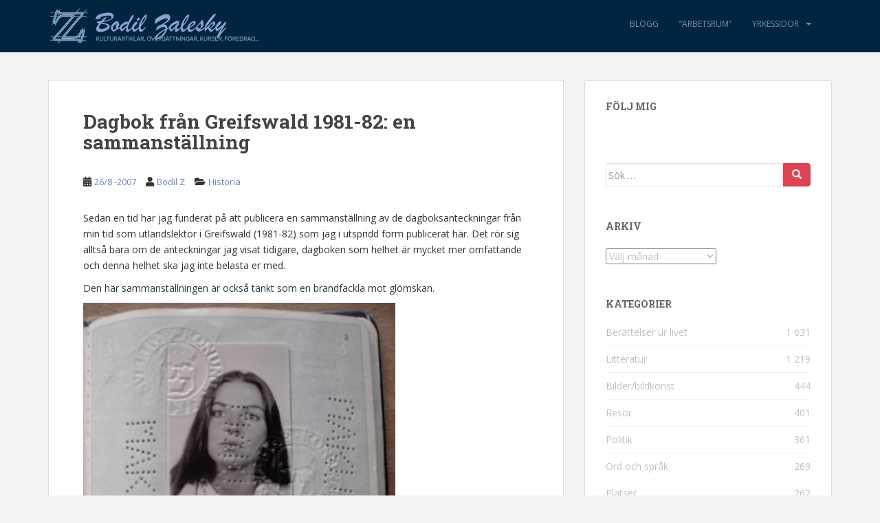

--- FILE ---
content_type: text/html; charset=UTF-8
request_url: http://bodilzalesky.com/blog/2007/08/26/dagbok-fran-greifswald-1981-82-en-sammanstallning/
body_size: 14582
content:
<!doctype html>
<!--[if !IE]>
<html class="no-js non-ie" dir="ltr" lang="sv-SE" prefix="og: https://ogp.me/ns#"> <![endif]-->
<!--[if IE 7 ]>
<html class="no-js ie7" dir="ltr" lang="sv-SE" prefix="og: https://ogp.me/ns#"> <![endif]-->
<!--[if IE 8 ]>
<html class="no-js ie8" dir="ltr" lang="sv-SE" prefix="og: https://ogp.me/ns#"> <![endif]-->
<!--[if IE 9 ]>
<html class="no-js ie9" dir="ltr" lang="sv-SE" prefix="og: https://ogp.me/ns#"> <![endif]-->
<!--[if gt IE 9]><!-->
<html class="no-js" dir="ltr" lang="sv-SE" prefix="og: https://ogp.me/ns#"> <!--<![endif]-->
<head>
<meta charset="UTF-8">
<meta name="viewport" content="width=device-width, initial-scale=1">
<meta name="theme-color" content="#002540">
<link rel="profile" href="http://gmpg.org/xfn/11">

<title>Dagbok från Greifswald 1981-82: en sammanställning - Bodil Zalesky</title>
	<style>img:is([sizes="auto" i], [sizes^="auto," i]) { contain-intrinsic-size: 3000px 1500px }</style>
	
		<!-- All in One SEO 4.9.0 - aioseo.com -->
	<meta name="description" content="Sedan en tid har jag funderat på att publicera en sammanställning av de dagboksanteckningar från min tid som utlandslektor i Greifswald (1981-82) som jag i utspridd form publicerat här. Det rör sig alltså bara om de anteckningar jag visat tidigare, dagboken som helhet är mycket mer omfattande och denna helhet ska jag inte belasta er" />
	<meta name="robots" content="max-image-preview:large" />
	<meta name="author" content="Bodil Z"/>
	<link rel="canonical" href="http://bodilzalesky.com/blog/2007/08/26/dagbok-fran-greifswald-1981-82-en-sammanstallning/" />
	<meta name="generator" content="All in One SEO (AIOSEO) 4.9.0" />
		<meta property="og:locale" content="sv_SE" />
		<meta property="og:site_name" content="Bodil Zalesky - kulturartiklar, översättningar, kurser, föredrag..." />
		<meta property="og:type" content="article" />
		<meta property="og:title" content="Dagbok från Greifswald 1981-82: en sammanställning - Bodil Zalesky" />
		<meta property="og:description" content="Sedan en tid har jag funderat på att publicera en sammanställning av de dagboksanteckningar från min tid som utlandslektor i Greifswald (1981-82) som jag i utspridd form publicerat här. Det rör sig alltså bara om de anteckningar jag visat tidigare, dagboken som helhet är mycket mer omfattande och denna helhet ska jag inte belasta er" />
		<meta property="og:url" content="http://bodilzalesky.com/blog/2007/08/26/dagbok-fran-greifswald-1981-82-en-sammanstallning/" />
		<meta property="article:published_time" content="2007-08-26T07:15:47+00:00" />
		<meta property="article:modified_time" content="2012-11-06T19:13:55+00:00" />
		<meta name="twitter:card" content="summary_large_image" />
		<meta name="twitter:title" content="Dagbok från Greifswald 1981-82: en sammanställning - Bodil Zalesky" />
		<meta name="twitter:description" content="Sedan en tid har jag funderat på att publicera en sammanställning av de dagboksanteckningar från min tid som utlandslektor i Greifswald (1981-82) som jag i utspridd form publicerat här. Det rör sig alltså bara om de anteckningar jag visat tidigare, dagboken som helhet är mycket mer omfattande och denna helhet ska jag inte belasta er" />
		<script type="application/ld+json" class="aioseo-schema">
			{"@context":"https:\/\/schema.org","@graph":[{"@type":"BlogPosting","@id":"http:\/\/bodilzalesky.com\/blog\/2007\/08\/26\/dagbok-fran-greifswald-1981-82-en-sammanstallning\/#blogposting","name":"Dagbok fr\u00e5n Greifswald 1981-82: en sammanst\u00e4llning - Bodil Zalesky","headline":"Dagbok fr\u00e5n Greifswald 1981-82: en sammanst\u00e4llning","author":{"@id":"http:\/\/bodilzalesky.com\/blog\/author\/bodil-z\/#author"},"publisher":{"@id":"http:\/\/bodilzalesky.com\/#organization"},"datePublished":"2007-08-26T09:15:47+02:00","dateModified":"2012-11-06T21:13:55+02:00","inLanguage":"sv-SE","mainEntityOfPage":{"@id":"http:\/\/bodilzalesky.com\/blog\/2007\/08\/26\/dagbok-fran-greifswald-1981-82-en-sammanstallning\/#webpage"},"isPartOf":{"@id":"http:\/\/bodilzalesky.com\/blog\/2007\/08\/26\/dagbok-fran-greifswald-1981-82-en-sammanstallning\/#webpage"},"articleSection":"Historia"},{"@type":"BreadcrumbList","@id":"http:\/\/bodilzalesky.com\/blog\/2007\/08\/26\/dagbok-fran-greifswald-1981-82-en-sammanstallning\/#breadcrumblist","itemListElement":[{"@type":"ListItem","@id":"http:\/\/bodilzalesky.com#listItem","position":1,"name":"Hem","item":"http:\/\/bodilzalesky.com","nextItem":{"@type":"ListItem","@id":"http:\/\/bodilzalesky.com\/blog\/category\/historia\/#listItem","name":"Historia"}},{"@type":"ListItem","@id":"http:\/\/bodilzalesky.com\/blog\/category\/historia\/#listItem","position":2,"name":"Historia","item":"http:\/\/bodilzalesky.com\/blog\/category\/historia\/","nextItem":{"@type":"ListItem","@id":"http:\/\/bodilzalesky.com\/blog\/2007\/08\/26\/dagbok-fran-greifswald-1981-82-en-sammanstallning\/#listItem","name":"Dagbok fr\u00e5n Greifswald 1981-82: en sammanst\u00e4llning"},"previousItem":{"@type":"ListItem","@id":"http:\/\/bodilzalesky.com#listItem","name":"Hem"}},{"@type":"ListItem","@id":"http:\/\/bodilzalesky.com\/blog\/2007\/08\/26\/dagbok-fran-greifswald-1981-82-en-sammanstallning\/#listItem","position":3,"name":"Dagbok fr\u00e5n Greifswald 1981-82: en sammanst\u00e4llning","previousItem":{"@type":"ListItem","@id":"http:\/\/bodilzalesky.com\/blog\/category\/historia\/#listItem","name":"Historia"}}]},{"@type":"Organization","@id":"http:\/\/bodilzalesky.com\/#organization","name":"Bodil Zalesky","description":"kulturartiklar, \u00f6vers\u00e4ttningar, kurser, f\u00f6redrag...","url":"http:\/\/bodilzalesky.com\/"},{"@type":"Person","@id":"http:\/\/bodilzalesky.com\/blog\/author\/bodil-z\/#author","url":"http:\/\/bodilzalesky.com\/blog\/author\/bodil-z\/","name":"Bodil Z","image":{"@type":"ImageObject","@id":"http:\/\/bodilzalesky.com\/blog\/2007\/08\/26\/dagbok-fran-greifswald-1981-82-en-sammanstallning\/#authorImage","url":"https:\/\/secure.gravatar.com\/avatar\/d09d90eb302841d7f5041ceda2b7eec3222a4c9ef523c985b1f6a2550aa9afb0?s=96&d=identicon&r=g","width":96,"height":96,"caption":"Bodil Z"}},{"@type":"WebPage","@id":"http:\/\/bodilzalesky.com\/blog\/2007\/08\/26\/dagbok-fran-greifswald-1981-82-en-sammanstallning\/#webpage","url":"http:\/\/bodilzalesky.com\/blog\/2007\/08\/26\/dagbok-fran-greifswald-1981-82-en-sammanstallning\/","name":"Dagbok fr\u00e5n Greifswald 1981-82: en sammanst\u00e4llning - Bodil Zalesky","description":"Sedan en tid har jag funderat p\u00e5 att publicera en sammanst\u00e4llning av de dagboksanteckningar fr\u00e5n min tid som utlandslektor i Greifswald (1981-82) som jag i utspridd form publicerat h\u00e4r. Det r\u00f6r sig allts\u00e5 bara om de anteckningar jag visat tidigare, dagboken som helhet \u00e4r mycket mer omfattande och denna helhet ska jag inte belasta er","inLanguage":"sv-SE","isPartOf":{"@id":"http:\/\/bodilzalesky.com\/#website"},"breadcrumb":{"@id":"http:\/\/bodilzalesky.com\/blog\/2007\/08\/26\/dagbok-fran-greifswald-1981-82-en-sammanstallning\/#breadcrumblist"},"author":{"@id":"http:\/\/bodilzalesky.com\/blog\/author\/bodil-z\/#author"},"creator":{"@id":"http:\/\/bodilzalesky.com\/blog\/author\/bodil-z\/#author"},"datePublished":"2007-08-26T09:15:47+02:00","dateModified":"2012-11-06T21:13:55+02:00"},{"@type":"WebSite","@id":"http:\/\/bodilzalesky.com\/#website","url":"http:\/\/bodilzalesky.com\/","name":"Bodil Zalesky","description":"kulturartiklar, \u00f6vers\u00e4ttningar, kurser, f\u00f6redrag...","inLanguage":"sv-SE","publisher":{"@id":"http:\/\/bodilzalesky.com\/#organization"}}]}
		</script>
		<!-- All in One SEO -->

<link rel='dns-prefetch' href='//fonts.googleapis.com' />
<link rel="alternate" type="application/rss+xml" title="Bodil Zalesky &raquo; Webbflöde" href="http://bodilzalesky.com/feed/" />
<link rel="alternate" type="application/rss+xml" title="Bodil Zalesky &raquo; Kommentarsflöde" href="http://bodilzalesky.com/comments/feed/" />
<script type="text/javascript">
/* <![CDATA[ */
window._wpemojiSettings = {"baseUrl":"https:\/\/s.w.org\/images\/core\/emoji\/16.0.1\/72x72\/","ext":".png","svgUrl":"https:\/\/s.w.org\/images\/core\/emoji\/16.0.1\/svg\/","svgExt":".svg","source":{"concatemoji":"http:\/\/bodilzalesky.com\/wp-includes\/js\/wp-emoji-release.min.js?ver=6.8.3"}};
/*! This file is auto-generated */
!function(s,n){var o,i,e;function c(e){try{var t={supportTests:e,timestamp:(new Date).valueOf()};sessionStorage.setItem(o,JSON.stringify(t))}catch(e){}}function p(e,t,n){e.clearRect(0,0,e.canvas.width,e.canvas.height),e.fillText(t,0,0);var t=new Uint32Array(e.getImageData(0,0,e.canvas.width,e.canvas.height).data),a=(e.clearRect(0,0,e.canvas.width,e.canvas.height),e.fillText(n,0,0),new Uint32Array(e.getImageData(0,0,e.canvas.width,e.canvas.height).data));return t.every(function(e,t){return e===a[t]})}function u(e,t){e.clearRect(0,0,e.canvas.width,e.canvas.height),e.fillText(t,0,0);for(var n=e.getImageData(16,16,1,1),a=0;a<n.data.length;a++)if(0!==n.data[a])return!1;return!0}function f(e,t,n,a){switch(t){case"flag":return n(e,"\ud83c\udff3\ufe0f\u200d\u26a7\ufe0f","\ud83c\udff3\ufe0f\u200b\u26a7\ufe0f")?!1:!n(e,"\ud83c\udde8\ud83c\uddf6","\ud83c\udde8\u200b\ud83c\uddf6")&&!n(e,"\ud83c\udff4\udb40\udc67\udb40\udc62\udb40\udc65\udb40\udc6e\udb40\udc67\udb40\udc7f","\ud83c\udff4\u200b\udb40\udc67\u200b\udb40\udc62\u200b\udb40\udc65\u200b\udb40\udc6e\u200b\udb40\udc67\u200b\udb40\udc7f");case"emoji":return!a(e,"\ud83e\udedf")}return!1}function g(e,t,n,a){var r="undefined"!=typeof WorkerGlobalScope&&self instanceof WorkerGlobalScope?new OffscreenCanvas(300,150):s.createElement("canvas"),o=r.getContext("2d",{willReadFrequently:!0}),i=(o.textBaseline="top",o.font="600 32px Arial",{});return e.forEach(function(e){i[e]=t(o,e,n,a)}),i}function t(e){var t=s.createElement("script");t.src=e,t.defer=!0,s.head.appendChild(t)}"undefined"!=typeof Promise&&(o="wpEmojiSettingsSupports",i=["flag","emoji"],n.supports={everything:!0,everythingExceptFlag:!0},e=new Promise(function(e){s.addEventListener("DOMContentLoaded",e,{once:!0})}),new Promise(function(t){var n=function(){try{var e=JSON.parse(sessionStorage.getItem(o));if("object"==typeof e&&"number"==typeof e.timestamp&&(new Date).valueOf()<e.timestamp+604800&&"object"==typeof e.supportTests)return e.supportTests}catch(e){}return null}();if(!n){if("undefined"!=typeof Worker&&"undefined"!=typeof OffscreenCanvas&&"undefined"!=typeof URL&&URL.createObjectURL&&"undefined"!=typeof Blob)try{var e="postMessage("+g.toString()+"("+[JSON.stringify(i),f.toString(),p.toString(),u.toString()].join(",")+"));",a=new Blob([e],{type:"text/javascript"}),r=new Worker(URL.createObjectURL(a),{name:"wpTestEmojiSupports"});return void(r.onmessage=function(e){c(n=e.data),r.terminate(),t(n)})}catch(e){}c(n=g(i,f,p,u))}t(n)}).then(function(e){for(var t in e)n.supports[t]=e[t],n.supports.everything=n.supports.everything&&n.supports[t],"flag"!==t&&(n.supports.everythingExceptFlag=n.supports.everythingExceptFlag&&n.supports[t]);n.supports.everythingExceptFlag=n.supports.everythingExceptFlag&&!n.supports.flag,n.DOMReady=!1,n.readyCallback=function(){n.DOMReady=!0}}).then(function(){return e}).then(function(){var e;n.supports.everything||(n.readyCallback(),(e=n.source||{}).concatemoji?t(e.concatemoji):e.wpemoji&&e.twemoji&&(t(e.twemoji),t(e.wpemoji)))}))}((window,document),window._wpemojiSettings);
/* ]]> */
</script>
<style id='wp-emoji-styles-inline-css' type='text/css'>

	img.wp-smiley, img.emoji {
		display: inline !important;
		border: none !important;
		box-shadow: none !important;
		height: 1em !important;
		width: 1em !important;
		margin: 0 0.07em !important;
		vertical-align: -0.1em !important;
		background: none !important;
		padding: 0 !important;
	}
</style>
<style id='classic-theme-styles-inline-css' type='text/css'>
/*! This file is auto-generated */
.wp-block-button__link{color:#fff;background-color:#32373c;border-radius:9999px;box-shadow:none;text-decoration:none;padding:calc(.667em + 2px) calc(1.333em + 2px);font-size:1.125em}.wp-block-file__button{background:#32373c;color:#fff;text-decoration:none}
</style>
<link rel='stylesheet' id='aioseo/css/src/vue/standalone/blocks/table-of-contents/global.scss-css' href='http://bodilzalesky.com/wp-content/plugins/all-in-one-seo-pack/dist/Lite/assets/css/table-of-contents/global.e90f6d47.css?ver=4.9.0' type='text/css' media='all' />
<link rel='stylesheet' id='contact-form-7-css' href='http://bodilzalesky.com/wp-content/plugins/contact-form-7/includes/css/styles.css?ver=6.1.3' type='text/css' media='all' />
<link rel='stylesheet' id='responsive-lightbox-swipebox-css' href='http://bodilzalesky.com/wp-content/plugins/responsive-lightbox/assets/swipebox/swipebox.min.css?ver=1.5.2' type='text/css' media='all' />
<link rel='stylesheet' id='sparkling-bootstrap-css' href='http://bodilzalesky.com/wp-content/themes/sparkling/assets/css/bootstrap.min.css?ver=6.8.3' type='text/css' media='all' />
<link rel='stylesheet' id='sparkling-icons-css' href='http://bodilzalesky.com/wp-content/themes/sparkling/assets/css/fontawesome-all.min.css?ver=5.1.1.' type='text/css' media='all' />
<link rel='stylesheet' id='sparkling-fonts-css' href='//fonts.googleapis.com/css?family=Open+Sans%3A400italic%2C400%2C600%2C700%7CRoboto+Slab%3A400%2C300%2C700&#038;ver=6.8.3' type='text/css' media='all' />
<link rel='stylesheet' id='sparkling-style-css' href='http://bodilzalesky.com/wp-content/themes/sparkling/style.css?ver=2.4.2' type='text/css' media='all' />
<script type="text/javascript" src="http://bodilzalesky.com/wp-includes/js/jquery/jquery.min.js?ver=3.7.1" id="jquery-core-js"></script>
<script type="text/javascript" src="http://bodilzalesky.com/wp-includes/js/jquery/jquery-migrate.min.js?ver=3.4.1" id="jquery-migrate-js"></script>
<script type="text/javascript" src="http://bodilzalesky.com/wp-content/plugins/responsive-lightbox/assets/swipebox/jquery.swipebox.min.js?ver=1.5.2" id="responsive-lightbox-swipebox-js"></script>
<script type="text/javascript" src="http://bodilzalesky.com/wp-includes/js/underscore.min.js?ver=1.13.7" id="underscore-js"></script>
<script type="text/javascript" src="http://bodilzalesky.com/wp-content/plugins/responsive-lightbox/assets/infinitescroll/infinite-scroll.pkgd.min.js?ver=4.0.1" id="responsive-lightbox-infinite-scroll-js"></script>
<script type="text/javascript" id="responsive-lightbox-js-before">
/* <![CDATA[ */
var rlArgs = {"script":"swipebox","selector":"lightbox","customEvents":"","activeGalleries":true,"animation":true,"hideCloseButtonOnMobile":false,"removeBarsOnMobile":false,"hideBars":true,"hideBarsDelay":5000,"videoMaxWidth":1280,"useSVG":true,"loopAtEnd":false,"woocommerce_gallery":false,"ajaxurl":"http:\/\/bodilzalesky.com\/wp-admin\/admin-ajax.php","nonce":"e3e9ac482f","preview":false,"postId":763,"scriptExtension":false};
/* ]]> */
</script>
<script type="text/javascript" src="http://bodilzalesky.com/wp-content/plugins/responsive-lightbox/js/front.js?ver=2.5.4" id="responsive-lightbox-js"></script>
<script type="text/javascript" src="http://bodilzalesky.com/wp-content/themes/sparkling/assets/js/vendor/bootstrap.min.js?ver=6.8.3" id="sparkling-bootstrapjs-js"></script>
<script type="text/javascript" src="http://bodilzalesky.com/wp-content/themes/sparkling/assets/js/functions.js?ver=20180503" id="sparkling-functions-js"></script>
<link rel="https://api.w.org/" href="http://bodilzalesky.com/wp-json/" /><link rel="alternate" title="JSON" type="application/json" href="http://bodilzalesky.com/wp-json/wp/v2/posts/763" /><link rel="EditURI" type="application/rsd+xml" title="RSD" href="http://bodilzalesky.com/xmlrpc.php?rsd" />
<meta name="generator" content="WordPress 6.8.3" />
<link rel='shortlink' href='http://bodilzalesky.com/?p=763' />
<link rel="alternate" title="oEmbed (JSON)" type="application/json+oembed" href="http://bodilzalesky.com/wp-json/oembed/1.0/embed?url=http%3A%2F%2Fbodilzalesky.com%2Fblog%2F2007%2F08%2F26%2Fdagbok-fran-greifswald-1981-82-en-sammanstallning%2F" />
<link rel="alternate" title="oEmbed (XML)" type="text/xml+oembed" href="http://bodilzalesky.com/wp-json/oembed/1.0/embed?url=http%3A%2F%2Fbodilzalesky.com%2Fblog%2F2007%2F08%2F26%2Fdagbok-fran-greifswald-1981-82-en-sammanstallning%2F&#038;format=xml" />
<style type="text/css">a, #infinite-handle span, #secondary .widget .post-content a, .entry-meta a {color:#6486c1}a:hover, a:focus, a:active, #secondary .widget .post-content a:hover, #secondary .widget .post-content a:focus, .woocommerce nav.woocommerce-pagination ul li a:focus, .woocommerce nav.woocommerce-pagination ul li a:hover, .woocommerce nav.woocommerce-pagination ul li span.current, #secondary .widget a:hover, #secondary .widget a:focus {color: #93a8f2;}.cfa { background-color: #eaecef; } .cfa-button:hover a {color: #eaecef;}.cfa-text { color: #2b2b2b;}.navbar.navbar-default, .navbar-default .navbar-nav .open .dropdown-menu > li > a {background-color: #002540;}.navbar-default .navbar-nav > li > a, .navbar-default .navbar-nav.sparkling-mobile-menu > li:hover > a, .navbar-default .navbar-nav.sparkling-mobile-menu > li:hover > .caret, .navbar-default .navbar-nav > li, .navbar-default .navbar-nav > .open > a, .navbar-default .navbar-nav > .open > a:hover, .navbar-default .navbar-nav > .open > a:focus { color: #7b8eb7;}@media (max-width: 767px){ .navbar-default .navbar-nav > li:hover > a, .navbar-default .navbar-nav > li:hover > .caret{ color: #7b8eb7!important ;} }.navbar-default .navbar-nav > li:hover > a, .navbar-default .navbar-nav > li:focus-within > a, .navbar-nav > li:hover > .caret, .navbar-nav > li:focus-within > .caret, .navbar-default .navbar-nav.sparkling-mobile-menu > li.open > a, .navbar-default .navbar-nav.sparkling-mobile-menu > li.open > .caret, .navbar-default .navbar-nav > li:hover, .navbar-default .navbar-nav > li:focus-within, .navbar-default .navbar-nav > .active > a, .navbar-default .navbar-nav > .active > .caret, .navbar-default .navbar-nav > .active > a:hover, .navbar-default .navbar-nav > .active > a:focus, .navbar-default .navbar-nav > li > a:hover, .navbar-default .navbar-nav > li > a:focus, .navbar-default .navbar-nav > .open > a, .navbar-default .navbar-nav > .open > a:hover, .navbar-default .navbar-nav > .open > a:focus {color: #bfd1ef;}@media (max-width: 767px){ .navbar-default .navbar-nav > li.open > a, .navbar-default .navbar-nav > li.open > .caret { color: #bfd1ef !important; } }.dropdown-menu {background-color: #002540;}.navbar-default .navbar-nav .open .dropdown-menu > li > a, .dropdown-menu > li > a, .dropdown-menu > li > .caret { color: #7b8eb7;}.navbar-default .navbar-nav .dropdown-menu > li:hover, .navbar-default .navbar-nav .dropdown-menu > li:focus-within, .dropdown-menu > .active {background-color: #28335b;}@media (max-width: 767px) {.navbar-default .navbar-nav .dropdown-menu > li:hover, .navbar-default .navbar-nav .dropdown-menu > li:focus, .dropdown-menu > .active {background: transparent;} }.dropdown-menu>.active>a, .dropdown-menu>.active>a:focus, .dropdown-menu>.active>a:hover, .dropdown-menu>.active>.caret, .dropdown-menu>li>a:focus, .dropdown-menu>li>a:hover, .dropdown-menu>li:hover>a, .dropdown-menu>li:hover>.caret {color:#bfd1ef;}@media (max-width: 767px) {.navbar-default .navbar-nav .open .dropdown-menu > .active > a, .navbar-default .navbar-nav .dropdown-menu > li.active > .caret, .navbar-default .navbar-nav .dropdown-menu > li.open > a, .navbar-default .navbar-nav li.open > a, .navbar-default .navbar-nav li.open > .caret {color:#bfd1ef;} }.navbar-default .navbar-nav .current-menu-ancestor a.dropdown-toggle { color: #bfd1ef;}#colophon {background-color: #001121;}#footer-area {background-color: #002540;}body, .entry-content {color:#333333}.entry-content {font-family: Open Sans;}.entry-content {font-size:14px}.entry-content {font-weight:normal}</style>		<style type="text/css">
				.navbar > .container .navbar-brand {
			color: #dadada;
		}
		</style>
	<style type="text/css" id="custom-background-css">
body.custom-background { background-color: #f2f2f2; }
</style>
			<style type="text/css" id="wp-custom-css">
			.dropdown-header {
display: block;
padding: 3px 15px;
font-size: 12px;
line-height: 1.42857143;
color: #BCD;
white-space: nowrap;
text-transform: uppercase;
}		</style>
		
</head>

<body class="wp-singular post-template-default single single-post postid-763 single-format-standard custom-background wp-theme-sparkling">
	<a class="sr-only sr-only-focusable" href="#content">Skip to main content</a>
<div id="page" class="hfeed site">

	<header id="masthead" class="site-header" role="banner">
		<nav class="navbar navbar-default
		" role="navigation">
			<div class="container">
				<div class="row">
					<div class="site-navigation-inner col-sm-12">
						<div class="navbar-header">


														<div id="logo">
																																<a href="http://bodilzalesky.com/"><img src="http://bodilzalesky.com/wp-content/uploads/2014/10/cropped-bodilza_artsletters2.png"  height="76" width="313" alt="Bodil Zalesky"/></a>
																																</div><!-- end of #logo -->

							<button type="button" class="btn navbar-toggle" data-toggle="collapse" data-target=".navbar-ex1-collapse">
								<span class="sr-only">Toggle navigation</span>
								<span class="icon-bar"></span>
								<span class="icon-bar"></span>
								<span class="icon-bar"></span>
							</button>
						</div>



						<div class="collapse navbar-collapse navbar-ex1-collapse"><ul id="menu-huvudmeny" class="nav navbar-nav"><li id="menu-item-11743" class="menu-item menu-item-type-post_type menu-item-object-page current_page_parent menu-item-11743"><a href="http://bodilzalesky.com/blog/">Blogg</a></li>
<li id="menu-item-11742" class="menu-item menu-item-type-post_type menu-item-object-page menu-item-11742"><a href="http://bodilzalesky.com/arbetsrum/">&#8221;Arbetsrum&#8221;</a></li>
<li id="menu-item-11744" class="menu-item menu-item-type-custom menu-item-object-custom menu-item-has-children menu-item-11744 dropdown"><a href="#">Yrkessidor</a><span class="caret sparkling-dropdown"></span>
<ul role="menu" class=" dropdown-menu">
	<li id="menu-item-11735" class="menu-item menu-item-type-post_type menu-item-object-page menu-item-home menu-item-11735"><a href="http://bodilzalesky.com/">Yrkessidor</a></li>
	<li id="menu-item-11736" class="menu-item menu-item-type-post_type menu-item-object-page menu-item-11736"><a href="http://bodilzalesky.com/yrkessidor/om-mig/">Kort om mig</a></li>
	<li id="menu-item-11737" class="menu-item menu-item-type-post_type menu-item-object-page menu-item-11737"><a href="http://bodilzalesky.com/yrkessidor/anlita-mig/">Anlita mig till det här</a></li>
	<li id="menu-item-11738" class="menu-item menu-item-type-post_type menu-item-object-page menu-item-11738"><a href="http://bodilzalesky.com/yrkessidor/exempel/">Exempel på utförda arbeten</a></li>
	<li id="menu-item-11739" class="menu-item menu-item-type-post_type menu-item-object-page menu-item-11739"><a href="http://bodilzalesky.com/yrkessidor/deutsch/">Auf deutsch</a></li>
	<li id="menu-item-11740" class="menu-item menu-item-type-post_type menu-item-object-page menu-item-11740"><a href="http://bodilzalesky.com/yrkessidor/italiano/">In italiano</a></li>
	<li id="menu-item-11741" class="menu-item menu-item-type-post_type menu-item-object-page menu-item-11741"><a href="http://bodilzalesky.com/yrkessidor/links/">Länkar</a></li>
</ul>
</li>
</ul></div>


					</div>
				</div>
			</div>
		</nav><!-- .site-navigation -->
	</header><!-- #masthead -->

	<div id="content" class="site-content">

		<div class="top-section">
								</div>

		<div class="container main-content-area">
						<div class="row pull-left">
				<div class="main-content-inner col-sm-12 col-md-8">

	<div id="primary" class="content-area">
		<main id="main" class="site-main" role="main">

		<article id="post-763" class="post-763 post type-post status-publish format-standard hentry category-historia">
		<div class="post-inner-content">
		<header class="entry-header page-header">

			<h1 class="entry-title ">Dagbok från Greifswald 1981-82: en sammanställning</h1>

			<div class="entry-meta">
				<span class="posted-on"><i class="fa fa-calendar-alt"></i> <a href="http://bodilzalesky.com/blog/2007/08/26/dagbok-fran-greifswald-1981-82-en-sammanstallning/" rel="bookmark"><time class="entry-date published" datetime="2007-08-26T09:15:47+02:00">26/8 -2007</time><time class="updated" datetime="2012-11-06T21:13:55+02:00">6/11 -2012</time></a></span><span class="byline"> <i class="fa fa-user"></i> <span class="author vcard"><a class="url fn n" href="http://bodilzalesky.com/blog/author/bodil-z/">Bodil Z</a></span></span>
								<span class="cat-links"><i class="fa fa-folder-open"></i>
				 <a href="http://bodilzalesky.com/blog/category/historia/" rel="category tag">Historia</a>				</span>
								
			</div><!-- .entry-meta -->
		</header><!-- .entry-header -->

		<div class="entry-content">
			<p>Sedan en tid har jag funderat på att publicera en sammanställning av de dagboksanteckningar från min tid som utlandslektor i Greifswald (1981-82) som jag i utspridd form publicerat här. Det rör sig alltså bara om de anteckningar jag visat tidigare, dagboken som helhet är mycket mer omfattande och denna helhet ska jag inte belasta er med.</p>
<p>Den här sammanställningen är också tänkt som en brandfackla mot glömskan.</p>
<p><img decoding="async" src="/wp-content/PICT3/PICT3191_01.jpg" alt="passbild" /></p>
<p>Här kommer först &#8211; som ett smakprov för de läsare som inte läst något ur min Greifswaldserie &#8211; ett litet utdrag ur introduktionstexten:</p>
<p><em>All personal som jag kom i kontakt med var med undantag för den norske utlandslektorn lojal med DDR-systemet eller låtsades åtminstone vara det. Vid institutionen kom jag egentligen bara i närmare beröring med språklärarna som tex Kamrath(svenska), Broby-Ilg(danska), och Prüsse(norska). Den stora rent politiska delen av personalen var det inte meningen att jag skulle veta något om, förstod jag så småningom.</em></p>
<p><em>Bara på omvägar och i väldigt liten omfattning fick jag veta något alls om de politiska ämnena som det undervisades i. Det fanns tex en föreläsningsserie med namnet ”Grundprobleme des antiimperialistischen Kampfes der Völker Nordeuropas”. Jag råkade en gång av en tillfällighet få syn på det här namnet och frågade då en kollega vad det var för en kurs. Men jag fick inget svar på min fråga. Först efter ”Wende” har jag fått reda på att kursinnehållet var ”det permanenta politiska, ekonomiska och ideologiska kristillståndet” i de nordiska länderna. En annan föreläsningsserie, eller om det bara rörde sig om en enskild föreläsning, som jag först har fått veta någonting om efter 1989 är ”Geheimnisschutz und Schutzrechtspolitik”. En tungt vägande orsak till att varken Jan Knutsen (den norske utlandslektorn) eller jag fick veta någonting alls om den här föreläsningen var att vi själva utgjorde en del av innehållet i den i vår egenskap av representanter för ”den statsmonopolistiska kapitalismen”.</em></p>
<p>Och här följer länksamlingen:</p>
<p><a href="http://www.bodilzalesky.com/blog/2005/09/05/167/">Introduktionstext</a></p>
<p><a href="http://www.bodilzalesky.com/blog/2005/09/22/greifswald-ddr-229-1981/">22.9 1981</a></p>
<p><a href="http://www.bodilzalesky.com/blog/2005/09/29/188/">29/30.9 1981</a></p>
<p><a href="http://www.bodilzalesky.com/blog/2005/10/28/greifswald-ddr-2810-1981/">28.10 1981</a></p>
<p><a href="http://www.bodilzalesky.com/blog/2005/11/02/greifswald-ddr-211-1981/">2.11 1981</a></p>
<p><a href="http://www.bodilzalesky.com/blog/2005/11/08/greifswald-ddr-811-1981/">8.11 1981</a></p>
<p><a href="http://www.bodilzalesky.com/blog/2005/11/12/greifswald-ddr-1211-1981/">12.11 1981</a></p>
<p><a href="http://www.bodilzalesky.com/blog/2005/11/23/greifswald-ddr-2311-1981/">23.11 1981</a></p>
<p><a href="http://www.bodilzalesky.com/blog/2006/01/19/greifswald-ddr-191-1982/">19.1 1982</a></p>
<p><a href="http://www.bodilzalesky.com/blog/2006/01/26/greifswald-ddr-261-1982/">26.1 1982</a></p>
<p><a href="http://www.bodilzalesky.com/blog/2006/03/06/greifswald-ddr-63-1982/">6.3 1982</a></p>
<p><a href="http://www.bodilzalesky.com/blog/2006/03/20/greifswald-ddr-203-1982/">20.3 1982</a></p>
<p><a href="http://www.bodilzalesky.com/blog/2006/03/25/greifswald-ddr-263-1982/">25.3 1982</a></p>
<p><a href="http://www.bodilzalesky.com/blog/2006/04/03/greifswald-ddr-34-1982/">3.4 1982</a></p>
<p><a href="http://www.bodilzalesky.com/blog/2006/04/04/greifswald-ddr-44-1982/">4.4 1982</a></p>
<p><a href="http://www.bodilzalesky.com/blog/2006/04/05/min-flykt-fran-ddr/">Flykten &#8211; dagboksanteckningen som aldrig gjordes</a></p>
<p><a href="http://www.bodilzalesky.com/blog/2006/06/04/greifswald-ddr-1981-82-slutord/">Slutord med utdrag ur Stasiakt</a></p>
<p><img decoding="async" src="/wp-content/PICT3/PICT3186_01.jpg" alt="pass" /></p>
<p>PS Till sist lägger jag &#8211; bara för min egen ”ordningsskull” &#8211; in två andra länksamlingar jag tidigare sammanställt på ett liknande sätt:</p>
<p><a href="http://www.bodilzalesky.com/blog/2006/11/04/faust-paustradets-faustbibliotek/">Mina Fausttexter.</a></p>
<p><a href="http://www.bodilzalesky.com/blog/2005/09/27/klara-johanson-igen-en-textsammanstallning/">Mina kortare texter om Klara Johanson &#8211; de flesta i alla fall.</a></p>
<p><a href="http://www.bodilzalesky.com/blog/2005/10/06/forsok-till-portratt-av-klara-johanson/">Porträtt av Klara Johanson</a></p>					</div><!-- .entry-content -->

		<footer class="entry-meta">

			
		</footer><!-- .entry-meta -->
	</div>

	
</article><!-- #post-## -->

	<nav class="navigation post-navigation" aria-label="Inlägg">
		<h2 class="screen-reader-text">Inläggsnavigering</h2>
		<div class="nav-links"><div class="nav-previous"><a href="http://bodilzalesky.com/blog/2007/08/25/wolfgang-borchert-gedicht/" rel="prev"><i class="fa fa-chevron-left"></i> <span class="post-title">Wolfgang Borchert: Gedicht</span></a></div><div class="nav-next"><a href="http://bodilzalesky.com/blog/2007/08/27/martin-jankowski-moss/" rel="next"><span class="post-title">Martin Jankowski: Möss <i class="fa fa-chevron-right"></i></span></a></div></div>
	</nav>
		</main><!-- #main -->
	</div><!-- #primary -->

</div><!-- close .main-content-inner -->
<div id="secondary" class="widget-area col-sm-12 col-md-4" role="complementary">
	<div class="well">
				<aside id="sparkling-social-2" class="widget sparkling-social"><h3 class="widget-title">Följ mig</h3>
		<!-- social icons -->
		<div class="social-icons sticky-sidebar-social">

			
		</div><!-- end social icons -->
		</aside><aside id="search-3" class="widget widget_search">
<form role="search" method="get" class="form-search" action="http://bodilzalesky.com/">
  <div class="input-group">
	  <label class="screen-reader-text" for="s">Sök efter:</label>
	<input type="text" class="form-control search-query" placeholder="Sök …" value="" name="s" title="Sök efter:" />
	<span class="input-group-btn">
	  <button type="submit" class="btn btn-default" name="submit" id="searchsubmit" value="Sök"><span class="glyphicon glyphicon-search"></span></button>
	</span>
  </div>
</form>
</aside><aside id="archives-3" class="widget widget_archive"><h3 class="widget-title">Arkiv</h3>		<label class="screen-reader-text" for="archives-dropdown-3">Arkiv</label>
		<select id="archives-dropdown-3" name="archive-dropdown">
			
			<option value="">Välj månad</option>
				<option value='http://bodilzalesky.com/blog/2026/01/'> januari 2026 &nbsp;(3)</option>
	<option value='http://bodilzalesky.com/blog/2025/12/'> december 2025 &nbsp;(10)</option>
	<option value='http://bodilzalesky.com/blog/2025/11/'> november 2025 &nbsp;(8)</option>
	<option value='http://bodilzalesky.com/blog/2025/10/'> oktober 2025 &nbsp;(1)</option>
	<option value='http://bodilzalesky.com/blog/2025/09/'> september 2025 &nbsp;(2)</option>
	<option value='http://bodilzalesky.com/blog/2025/08/'> augusti 2025 &nbsp;(3)</option>
	<option value='http://bodilzalesky.com/blog/2025/07/'> juli 2025 &nbsp;(2)</option>
	<option value='http://bodilzalesky.com/blog/2025/06/'> juni 2025 &nbsp;(2)</option>
	<option value='http://bodilzalesky.com/blog/2025/05/'> maj 2025 &nbsp;(2)</option>
	<option value='http://bodilzalesky.com/blog/2025/03/'> mars 2025 &nbsp;(3)</option>
	<option value='http://bodilzalesky.com/blog/2025/02/'> februari 2025 &nbsp;(4)</option>
	<option value='http://bodilzalesky.com/blog/2025/01/'> januari 2025 &nbsp;(5)</option>
	<option value='http://bodilzalesky.com/blog/2024/12/'> december 2024 &nbsp;(5)</option>
	<option value='http://bodilzalesky.com/blog/2024/11/'> november 2024 &nbsp;(1)</option>
	<option value='http://bodilzalesky.com/blog/2024/10/'> oktober 2024 &nbsp;(3)</option>
	<option value='http://bodilzalesky.com/blog/2024/09/'> september 2024 &nbsp;(4)</option>
	<option value='http://bodilzalesky.com/blog/2024/08/'> augusti 2024 &nbsp;(2)</option>
	<option value='http://bodilzalesky.com/blog/2024/07/'> juli 2024 &nbsp;(6)</option>
	<option value='http://bodilzalesky.com/blog/2024/06/'> juni 2024 &nbsp;(5)</option>
	<option value='http://bodilzalesky.com/blog/2024/05/'> maj 2024 &nbsp;(1)</option>
	<option value='http://bodilzalesky.com/blog/2024/04/'> april 2024 &nbsp;(1)</option>
	<option value='http://bodilzalesky.com/blog/2024/03/'> mars 2024 &nbsp;(7)</option>
	<option value='http://bodilzalesky.com/blog/2024/02/'> februari 2024 &nbsp;(4)</option>
	<option value='http://bodilzalesky.com/blog/2024/01/'> januari 2024 &nbsp;(12)</option>
	<option value='http://bodilzalesky.com/blog/2023/12/'> december 2023 &nbsp;(5)</option>
	<option value='http://bodilzalesky.com/blog/2023/11/'> november 2023 &nbsp;(7)</option>
	<option value='http://bodilzalesky.com/blog/2023/10/'> oktober 2023 &nbsp;(7)</option>
	<option value='http://bodilzalesky.com/blog/2023/09/'> september 2023 &nbsp;(4)</option>
	<option value='http://bodilzalesky.com/blog/2023/07/'> juli 2023 &nbsp;(5)</option>
	<option value='http://bodilzalesky.com/blog/2023/06/'> juni 2023 &nbsp;(17)</option>
	<option value='http://bodilzalesky.com/blog/2023/05/'> maj 2023 &nbsp;(7)</option>
	<option value='http://bodilzalesky.com/blog/2023/04/'> april 2023 &nbsp;(6)</option>
	<option value='http://bodilzalesky.com/blog/2023/03/'> mars 2023 &nbsp;(17)</option>
	<option value='http://bodilzalesky.com/blog/2023/02/'> februari 2023 &nbsp;(12)</option>
	<option value='http://bodilzalesky.com/blog/2023/01/'> januari 2023 &nbsp;(23)</option>
	<option value='http://bodilzalesky.com/blog/2022/12/'> december 2022 &nbsp;(14)</option>
	<option value='http://bodilzalesky.com/blog/2022/11/'> november 2022 &nbsp;(15)</option>
	<option value='http://bodilzalesky.com/blog/2022/10/'> oktober 2022 &nbsp;(16)</option>
	<option value='http://bodilzalesky.com/blog/2022/09/'> september 2022 &nbsp;(13)</option>
	<option value='http://bodilzalesky.com/blog/2022/08/'> augusti 2022 &nbsp;(28)</option>
	<option value='http://bodilzalesky.com/blog/2022/07/'> juli 2022 &nbsp;(15)</option>
	<option value='http://bodilzalesky.com/blog/2022/06/'> juni 2022 &nbsp;(27)</option>
	<option value='http://bodilzalesky.com/blog/2022/05/'> maj 2022 &nbsp;(26)</option>
	<option value='http://bodilzalesky.com/blog/2022/04/'> april 2022 &nbsp;(42)</option>
	<option value='http://bodilzalesky.com/blog/2022/03/'> mars 2022 &nbsp;(30)</option>
	<option value='http://bodilzalesky.com/blog/2022/02/'> februari 2022 &nbsp;(32)</option>
	<option value='http://bodilzalesky.com/blog/2022/01/'> januari 2022 &nbsp;(21)</option>
	<option value='http://bodilzalesky.com/blog/2021/12/'> december 2021 &nbsp;(13)</option>
	<option value='http://bodilzalesky.com/blog/2021/11/'> november 2021 &nbsp;(4)</option>
	<option value='http://bodilzalesky.com/blog/2021/10/'> oktober 2021 &nbsp;(7)</option>
	<option value='http://bodilzalesky.com/blog/2021/09/'> september 2021 &nbsp;(18)</option>
	<option value='http://bodilzalesky.com/blog/2021/08/'> augusti 2021 &nbsp;(20)</option>
	<option value='http://bodilzalesky.com/blog/2021/07/'> juli 2021 &nbsp;(15)</option>
	<option value='http://bodilzalesky.com/blog/2021/06/'> juni 2021 &nbsp;(15)</option>
	<option value='http://bodilzalesky.com/blog/2021/05/'> maj 2021 &nbsp;(12)</option>
	<option value='http://bodilzalesky.com/blog/2021/04/'> april 2021 &nbsp;(12)</option>
	<option value='http://bodilzalesky.com/blog/2021/03/'> mars 2021 &nbsp;(23)</option>
	<option value='http://bodilzalesky.com/blog/2021/02/'> februari 2021 &nbsp;(23)</option>
	<option value='http://bodilzalesky.com/blog/2021/01/'> januari 2021 &nbsp;(10)</option>
	<option value='http://bodilzalesky.com/blog/2020/12/'> december 2020 &nbsp;(10)</option>
	<option value='http://bodilzalesky.com/blog/2020/11/'> november 2020 &nbsp;(9)</option>
	<option value='http://bodilzalesky.com/blog/2020/10/'> oktober 2020 &nbsp;(13)</option>
	<option value='http://bodilzalesky.com/blog/2020/09/'> september 2020 &nbsp;(7)</option>
	<option value='http://bodilzalesky.com/blog/2020/08/'> augusti 2020 &nbsp;(6)</option>
	<option value='http://bodilzalesky.com/blog/2020/07/'> juli 2020 &nbsp;(9)</option>
	<option value='http://bodilzalesky.com/blog/2020/06/'> juni 2020 &nbsp;(5)</option>
	<option value='http://bodilzalesky.com/blog/2020/05/'> maj 2020 &nbsp;(23)</option>
	<option value='http://bodilzalesky.com/blog/2020/04/'> april 2020 &nbsp;(16)</option>
	<option value='http://bodilzalesky.com/blog/2020/03/'> mars 2020 &nbsp;(9)</option>
	<option value='http://bodilzalesky.com/blog/2020/02/'> februari 2020 &nbsp;(9)</option>
	<option value='http://bodilzalesky.com/blog/2020/01/'> januari 2020 &nbsp;(27)</option>
	<option value='http://bodilzalesky.com/blog/2019/12/'> december 2019 &nbsp;(23)</option>
	<option value='http://bodilzalesky.com/blog/2019/11/'> november 2019 &nbsp;(29)</option>
	<option value='http://bodilzalesky.com/blog/2019/10/'> oktober 2019 &nbsp;(27)</option>
	<option value='http://bodilzalesky.com/blog/2019/09/'> september 2019 &nbsp;(24)</option>
	<option value='http://bodilzalesky.com/blog/2019/08/'> augusti 2019 &nbsp;(27)</option>
	<option value='http://bodilzalesky.com/blog/2019/07/'> juli 2019 &nbsp;(23)</option>
	<option value='http://bodilzalesky.com/blog/2019/06/'> juni 2019 &nbsp;(23)</option>
	<option value='http://bodilzalesky.com/blog/2019/05/'> maj 2019 &nbsp;(25)</option>
	<option value='http://bodilzalesky.com/blog/2019/04/'> april 2019 &nbsp;(27)</option>
	<option value='http://bodilzalesky.com/blog/2019/03/'> mars 2019 &nbsp;(31)</option>
	<option value='http://bodilzalesky.com/blog/2019/02/'> februari 2019 &nbsp;(28)</option>
	<option value='http://bodilzalesky.com/blog/2019/01/'> januari 2019 &nbsp;(26)</option>
	<option value='http://bodilzalesky.com/blog/2018/12/'> december 2018 &nbsp;(21)</option>
	<option value='http://bodilzalesky.com/blog/2018/11/'> november 2018 &nbsp;(23)</option>
	<option value='http://bodilzalesky.com/blog/2018/10/'> oktober 2018 &nbsp;(29)</option>
	<option value='http://bodilzalesky.com/blog/2018/09/'> september 2018 &nbsp;(22)</option>
	<option value='http://bodilzalesky.com/blog/2018/08/'> augusti 2018 &nbsp;(21)</option>
	<option value='http://bodilzalesky.com/blog/2018/07/'> juli 2018 &nbsp;(15)</option>
	<option value='http://bodilzalesky.com/blog/2018/06/'> juni 2018 &nbsp;(27)</option>
	<option value='http://bodilzalesky.com/blog/2018/05/'> maj 2018 &nbsp;(15)</option>
	<option value='http://bodilzalesky.com/blog/2018/04/'> april 2018 &nbsp;(25)</option>
	<option value='http://bodilzalesky.com/blog/2018/03/'> mars 2018 &nbsp;(28)</option>
	<option value='http://bodilzalesky.com/blog/2018/02/'> februari 2018 &nbsp;(23)</option>
	<option value='http://bodilzalesky.com/blog/2018/01/'> januari 2018 &nbsp;(30)</option>
	<option value='http://bodilzalesky.com/blog/2017/12/'> december 2017 &nbsp;(23)</option>
	<option value='http://bodilzalesky.com/blog/2017/11/'> november 2017 &nbsp;(28)</option>
	<option value='http://bodilzalesky.com/blog/2017/10/'> oktober 2017 &nbsp;(28)</option>
	<option value='http://bodilzalesky.com/blog/2017/09/'> september 2017 &nbsp;(18)</option>
	<option value='http://bodilzalesky.com/blog/2017/08/'> augusti 2017 &nbsp;(18)</option>
	<option value='http://bodilzalesky.com/blog/2017/07/'> juli 2017 &nbsp;(9)</option>
	<option value='http://bodilzalesky.com/blog/2017/06/'> juni 2017 &nbsp;(21)</option>
	<option value='http://bodilzalesky.com/blog/2017/05/'> maj 2017 &nbsp;(15)</option>
	<option value='http://bodilzalesky.com/blog/2017/04/'> april 2017 &nbsp;(12)</option>
	<option value='http://bodilzalesky.com/blog/2017/03/'> mars 2017 &nbsp;(7)</option>
	<option value='http://bodilzalesky.com/blog/2017/02/'> februari 2017 &nbsp;(2)</option>
	<option value='http://bodilzalesky.com/blog/2017/01/'> januari 2017 &nbsp;(4)</option>
	<option value='http://bodilzalesky.com/blog/2016/12/'> december 2016 &nbsp;(15)</option>
	<option value='http://bodilzalesky.com/blog/2016/11/'> november 2016 &nbsp;(25)</option>
	<option value='http://bodilzalesky.com/blog/2016/10/'> oktober 2016 &nbsp;(29)</option>
	<option value='http://bodilzalesky.com/blog/2016/09/'> september 2016 &nbsp;(21)</option>
	<option value='http://bodilzalesky.com/blog/2016/08/'> augusti 2016 &nbsp;(27)</option>
	<option value='http://bodilzalesky.com/blog/2016/07/'> juli 2016 &nbsp;(16)</option>
	<option value='http://bodilzalesky.com/blog/2016/06/'> juni 2016 &nbsp;(10)</option>
	<option value='http://bodilzalesky.com/blog/2016/05/'> maj 2016 &nbsp;(24)</option>
	<option value='http://bodilzalesky.com/blog/2016/04/'> april 2016 &nbsp;(25)</option>
	<option value='http://bodilzalesky.com/blog/2016/03/'> mars 2016 &nbsp;(27)</option>
	<option value='http://bodilzalesky.com/blog/2016/02/'> februari 2016 &nbsp;(13)</option>
	<option value='http://bodilzalesky.com/blog/2016/01/'> januari 2016 &nbsp;(30)</option>
	<option value='http://bodilzalesky.com/blog/2015/12/'> december 2015 &nbsp;(23)</option>
	<option value='http://bodilzalesky.com/blog/2015/11/'> november 2015 &nbsp;(27)</option>
	<option value='http://bodilzalesky.com/blog/2015/10/'> oktober 2015 &nbsp;(29)</option>
	<option value='http://bodilzalesky.com/blog/2015/09/'> september 2015 &nbsp;(24)</option>
	<option value='http://bodilzalesky.com/blog/2015/08/'> augusti 2015 &nbsp;(9)</option>
	<option value='http://bodilzalesky.com/blog/2015/07/'> juli 2015 &nbsp;(7)</option>
	<option value='http://bodilzalesky.com/blog/2015/06/'> juni 2015 &nbsp;(11)</option>
	<option value='http://bodilzalesky.com/blog/2015/05/'> maj 2015 &nbsp;(25)</option>
	<option value='http://bodilzalesky.com/blog/2015/04/'> april 2015 &nbsp;(28)</option>
	<option value='http://bodilzalesky.com/blog/2015/03/'> mars 2015 &nbsp;(31)</option>
	<option value='http://bodilzalesky.com/blog/2015/02/'> februari 2015 &nbsp;(24)</option>
	<option value='http://bodilzalesky.com/blog/2015/01/'> januari 2015 &nbsp;(24)</option>
	<option value='http://bodilzalesky.com/blog/2014/12/'> december 2014 &nbsp;(26)</option>
	<option value='http://bodilzalesky.com/blog/2014/11/'> november 2014 &nbsp;(30)</option>
	<option value='http://bodilzalesky.com/blog/2014/10/'> oktober 2014 &nbsp;(28)</option>
	<option value='http://bodilzalesky.com/blog/2014/09/'> september 2014 &nbsp;(27)</option>
	<option value='http://bodilzalesky.com/blog/2014/08/'> augusti 2014 &nbsp;(15)</option>
	<option value='http://bodilzalesky.com/blog/2014/07/'> juli 2014 &nbsp;(10)</option>
	<option value='http://bodilzalesky.com/blog/2014/06/'> juni 2014 &nbsp;(28)</option>
	<option value='http://bodilzalesky.com/blog/2014/05/'> maj 2014 &nbsp;(29)</option>
	<option value='http://bodilzalesky.com/blog/2014/04/'> april 2014 &nbsp;(22)</option>
	<option value='http://bodilzalesky.com/blog/2014/03/'> mars 2014 &nbsp;(26)</option>
	<option value='http://bodilzalesky.com/blog/2014/02/'> februari 2014 &nbsp;(22)</option>
	<option value='http://bodilzalesky.com/blog/2014/01/'> januari 2014 &nbsp;(31)</option>
	<option value='http://bodilzalesky.com/blog/2013/12/'> december 2013 &nbsp;(24)</option>
	<option value='http://bodilzalesky.com/blog/2013/11/'> november 2013 &nbsp;(27)</option>
	<option value='http://bodilzalesky.com/blog/2013/10/'> oktober 2013 &nbsp;(18)</option>
	<option value='http://bodilzalesky.com/blog/2013/09/'> september 2013 &nbsp;(25)</option>
	<option value='http://bodilzalesky.com/blog/2013/08/'> augusti 2013 &nbsp;(6)</option>
	<option value='http://bodilzalesky.com/blog/2013/07/'> juli 2013 &nbsp;(8)</option>
	<option value='http://bodilzalesky.com/blog/2013/06/'> juni 2013 &nbsp;(20)</option>
	<option value='http://bodilzalesky.com/blog/2013/05/'> maj 2013 &nbsp;(30)</option>
	<option value='http://bodilzalesky.com/blog/2013/04/'> april 2013 &nbsp;(26)</option>
	<option value='http://bodilzalesky.com/blog/2013/03/'> mars 2013 &nbsp;(26)</option>
	<option value='http://bodilzalesky.com/blog/2013/02/'> februari 2013 &nbsp;(19)</option>
	<option value='http://bodilzalesky.com/blog/2013/01/'> januari 2013 &nbsp;(31)</option>
	<option value='http://bodilzalesky.com/blog/2012/12/'> december 2012 &nbsp;(28)</option>
	<option value='http://bodilzalesky.com/blog/2012/11/'> november 2012 &nbsp;(19)</option>
	<option value='http://bodilzalesky.com/blog/2012/10/'> oktober 2012 &nbsp;(28)</option>
	<option value='http://bodilzalesky.com/blog/2012/09/'> september 2012 &nbsp;(16)</option>
	<option value='http://bodilzalesky.com/blog/2012/08/'> augusti 2012 &nbsp;(8)</option>
	<option value='http://bodilzalesky.com/blog/2012/07/'> juli 2012 &nbsp;(16)</option>
	<option value='http://bodilzalesky.com/blog/2012/06/'> juni 2012 &nbsp;(22)</option>
	<option value='http://bodilzalesky.com/blog/2012/05/'> maj 2012 &nbsp;(23)</option>
	<option value='http://bodilzalesky.com/blog/2012/04/'> april 2012 &nbsp;(27)</option>
	<option value='http://bodilzalesky.com/blog/2012/03/'> mars 2012 &nbsp;(30)</option>
	<option value='http://bodilzalesky.com/blog/2012/02/'> februari 2012 &nbsp;(24)</option>
	<option value='http://bodilzalesky.com/blog/2012/01/'> januari 2012 &nbsp;(26)</option>
	<option value='http://bodilzalesky.com/blog/2011/12/'> december 2011 &nbsp;(17)</option>
	<option value='http://bodilzalesky.com/blog/2011/11/'> november 2011 &nbsp;(30)</option>
	<option value='http://bodilzalesky.com/blog/2011/10/'> oktober 2011 &nbsp;(31)</option>
	<option value='http://bodilzalesky.com/blog/2011/09/'> september 2011 &nbsp;(24)</option>
	<option value='http://bodilzalesky.com/blog/2011/08/'> augusti 2011 &nbsp;(12)</option>
	<option value='http://bodilzalesky.com/blog/2011/07/'> juli 2011 &nbsp;(14)</option>
	<option value='http://bodilzalesky.com/blog/2011/06/'> juni 2011 &nbsp;(19)</option>
	<option value='http://bodilzalesky.com/blog/2011/05/'> maj 2011 &nbsp;(31)</option>
	<option value='http://bodilzalesky.com/blog/2011/04/'> april 2011 &nbsp;(30)</option>
	<option value='http://bodilzalesky.com/blog/2011/03/'> mars 2011 &nbsp;(31)</option>
	<option value='http://bodilzalesky.com/blog/2011/02/'> februari 2011 &nbsp;(21)</option>
	<option value='http://bodilzalesky.com/blog/2011/01/'> januari 2011 &nbsp;(30)</option>
	<option value='http://bodilzalesky.com/blog/2010/12/'> december 2010 &nbsp;(23)</option>
	<option value='http://bodilzalesky.com/blog/2010/11/'> november 2010 &nbsp;(25)</option>
	<option value='http://bodilzalesky.com/blog/2010/10/'> oktober 2010 &nbsp;(31)</option>
	<option value='http://bodilzalesky.com/blog/2010/09/'> september 2010 &nbsp;(23)</option>
	<option value='http://bodilzalesky.com/blog/2010/08/'> augusti 2010 &nbsp;(10)</option>
	<option value='http://bodilzalesky.com/blog/2010/07/'> juli 2010 &nbsp;(31)</option>
	<option value='http://bodilzalesky.com/blog/2010/06/'> juni 2010 &nbsp;(22)</option>
	<option value='http://bodilzalesky.com/blog/2010/05/'> maj 2010 &nbsp;(28)</option>
	<option value='http://bodilzalesky.com/blog/2010/04/'> april 2010 &nbsp;(23)</option>
	<option value='http://bodilzalesky.com/blog/2010/03/'> mars 2010 &nbsp;(31)</option>
	<option value='http://bodilzalesky.com/blog/2010/02/'> februari 2010 &nbsp;(24)</option>
	<option value='http://bodilzalesky.com/blog/2010/01/'> januari 2010 &nbsp;(31)</option>
	<option value='http://bodilzalesky.com/blog/2009/12/'> december 2009 &nbsp;(21)</option>
	<option value='http://bodilzalesky.com/blog/2009/11/'> november 2009 &nbsp;(30)</option>
	<option value='http://bodilzalesky.com/blog/2009/10/'> oktober 2009 &nbsp;(31)</option>
	<option value='http://bodilzalesky.com/blog/2009/09/'> september 2009 &nbsp;(22)</option>
	<option value='http://bodilzalesky.com/blog/2009/08/'> augusti 2009 &nbsp;(29)</option>
	<option value='http://bodilzalesky.com/blog/2009/07/'> juli 2009 &nbsp;(23)</option>
	<option value='http://bodilzalesky.com/blog/2009/06/'> juni 2009 &nbsp;(22)</option>
	<option value='http://bodilzalesky.com/blog/2009/05/'> maj 2009 &nbsp;(27)</option>
	<option value='http://bodilzalesky.com/blog/2009/04/'> april 2009 &nbsp;(26)</option>
	<option value='http://bodilzalesky.com/blog/2009/03/'> mars 2009 &nbsp;(31)</option>
	<option value='http://bodilzalesky.com/blog/2009/02/'> februari 2009 &nbsp;(24)</option>
	<option value='http://bodilzalesky.com/blog/2009/01/'> januari 2009 &nbsp;(31)</option>
	<option value='http://bodilzalesky.com/blog/2008/12/'> december 2008 &nbsp;(25)</option>
	<option value='http://bodilzalesky.com/blog/2008/11/'> november 2008 &nbsp;(30)</option>
	<option value='http://bodilzalesky.com/blog/2008/10/'> oktober 2008 &nbsp;(28)</option>
	<option value='http://bodilzalesky.com/blog/2008/09/'> september 2008 &nbsp;(20)</option>
	<option value='http://bodilzalesky.com/blog/2008/08/'> augusti 2008 &nbsp;(27)</option>
	<option value='http://bodilzalesky.com/blog/2008/07/'> juli 2008 &nbsp;(11)</option>
	<option value='http://bodilzalesky.com/blog/2008/06/'> juni 2008 &nbsp;(17)</option>
	<option value='http://bodilzalesky.com/blog/2008/05/'> maj 2008 &nbsp;(31)</option>
	<option value='http://bodilzalesky.com/blog/2008/04/'> april 2008 &nbsp;(29)</option>
	<option value='http://bodilzalesky.com/blog/2008/03/'> mars 2008 &nbsp;(23)</option>
	<option value='http://bodilzalesky.com/blog/2008/02/'> februari 2008 &nbsp;(22)</option>
	<option value='http://bodilzalesky.com/blog/2008/01/'> januari 2008 &nbsp;(30)</option>
	<option value='http://bodilzalesky.com/blog/2007/12/'> december 2007 &nbsp;(27)</option>
	<option value='http://bodilzalesky.com/blog/2007/11/'> november 2007 &nbsp;(26)</option>
	<option value='http://bodilzalesky.com/blog/2007/10/'> oktober 2007 &nbsp;(25)</option>
	<option value='http://bodilzalesky.com/blog/2007/09/'> september 2007 &nbsp;(23)</option>
	<option value='http://bodilzalesky.com/blog/2007/08/'> augusti 2007 &nbsp;(28)</option>
	<option value='http://bodilzalesky.com/blog/2007/07/'> juli 2007 &nbsp;(14)</option>
	<option value='http://bodilzalesky.com/blog/2007/06/'> juni 2007 &nbsp;(13)</option>
	<option value='http://bodilzalesky.com/blog/2007/05/'> maj 2007 &nbsp;(29)</option>
	<option value='http://bodilzalesky.com/blog/2007/04/'> april 2007 &nbsp;(27)</option>
	<option value='http://bodilzalesky.com/blog/2007/03/'> mars 2007 &nbsp;(23)</option>
	<option value='http://bodilzalesky.com/blog/2007/02/'> februari 2007 &nbsp;(24)</option>
	<option value='http://bodilzalesky.com/blog/2007/01/'> januari 2007 &nbsp;(28)</option>
	<option value='http://bodilzalesky.com/blog/2006/12/'> december 2006 &nbsp;(24)</option>
	<option value='http://bodilzalesky.com/blog/2006/11/'> november 2006 &nbsp;(29)</option>
	<option value='http://bodilzalesky.com/blog/2006/10/'> oktober 2006 &nbsp;(29)</option>
	<option value='http://bodilzalesky.com/blog/2006/09/'> september 2006 &nbsp;(26)</option>
	<option value='http://bodilzalesky.com/blog/2006/08/'> augusti 2006 &nbsp;(25)</option>
	<option value='http://bodilzalesky.com/blog/2006/07/'> juli 2006 &nbsp;(7)</option>
	<option value='http://bodilzalesky.com/blog/2006/06/'> juni 2006 &nbsp;(19)</option>
	<option value='http://bodilzalesky.com/blog/2006/05/'> maj 2006 &nbsp;(31)</option>
	<option value='http://bodilzalesky.com/blog/2006/04/'> april 2006 &nbsp;(28)</option>
	<option value='http://bodilzalesky.com/blog/2006/03/'> mars 2006 &nbsp;(26)</option>
	<option value='http://bodilzalesky.com/blog/2006/02/'> februari 2006 &nbsp;(23)</option>
	<option value='http://bodilzalesky.com/blog/2006/01/'> januari 2006 &nbsp;(31)</option>
	<option value='http://bodilzalesky.com/blog/2005/12/'> december 2005 &nbsp;(29)</option>
	<option value='http://bodilzalesky.com/blog/2005/11/'> november 2005 &nbsp;(31)</option>
	<option value='http://bodilzalesky.com/blog/2005/10/'> oktober 2005 &nbsp;(28)</option>
	<option value='http://bodilzalesky.com/blog/2005/09/'> september 2005 &nbsp;(26)</option>
	<option value='http://bodilzalesky.com/blog/2005/08/'> augusti 2005 &nbsp;(32)</option>
	<option value='http://bodilzalesky.com/blog/2005/07/'> juli 2005 &nbsp;(3)</option>
	<option value='http://bodilzalesky.com/blog/2005/06/'> juni 2005 &nbsp;(36)</option>
	<option value='http://bodilzalesky.com/blog/2005/05/'> maj 2005 &nbsp;(34)</option>
	<option value='http://bodilzalesky.com/blog/2005/04/'> april 2005 &nbsp;(13)</option>

		</select>

			<script type="text/javascript">
/* <![CDATA[ */

(function() {
	var dropdown = document.getElementById( "archives-dropdown-3" );
	function onSelectChange() {
		if ( dropdown.options[ dropdown.selectedIndex ].value !== '' ) {
			document.location.href = this.options[ this.selectedIndex ].value;
		}
	}
	dropdown.onchange = onSelectChange;
})();

/* ]]> */
</script>
</aside><aside id="sparkling-cats-2" class="widget sparkling-cats"><h3 class="widget-title">Kategorier</h3>

	<div class="cats-widget">

		<ul>
			<li class="cat-item cat-item-8"><a href="http://bodilzalesky.com/blog/category/berattelser-ur-livet/">Berättelser ur livet</a> <span>1&nbsp;631</span>
</li>
	<li class="cat-item cat-item-2"><a href="http://bodilzalesky.com/blog/category/litteratur/">Litteratur</a> <span>1&nbsp;219</span>
</li>
	<li class="cat-item cat-item-6"><a href="http://bodilzalesky.com/blog/category/bilder-bildkonst/">Bilder/bildkonst</a> <span>444</span>
</li>
	<li class="cat-item cat-item-5"><a href="http://bodilzalesky.com/blog/category/resor/">Resor</a> <span>401</span>
</li>
	<li class="cat-item cat-item-10"><a href="http://bodilzalesky.com/blog/category/politik/">Politik</a> <span>361</span>
</li>
	<li class="cat-item cat-item-7"><a href="http://bodilzalesky.com/blog/category/ord-och-sprak/">Ord och språk</a> <span>269</span>
</li>
	<li class="cat-item cat-item-12"><a href="http://bodilzalesky.com/blog/category/platser/">Platser</a> <span>262</span>
</li>
	<li class="cat-item cat-item-1"><a href="http://bodilzalesky.com/blog/category/loshastar/">Löshästar</a> <span>207</span>
</li>
	<li class="cat-item cat-item-4"><a href="http://bodilzalesky.com/blog/category/historia/">Historia</a> <span>79</span>
</li>
	<li class="cat-item cat-item-3"><a href="http://bodilzalesky.com/blog/category/utbildningforskning/">Utbildning/forskning</a> <span>57</span>
</li>
	<li class="cat-item cat-item-11"><a href="http://bodilzalesky.com/blog/category/sverige-tyskland/">Sverige &#8211; Tyskland</a> <span>11</span>
</li>
		</ul>

	</div><!-- end widget content -->

		</aside><aside id="linkcat-15" class="widget widget_links"><h3 class="widget-title">Litterärt</h3>
	<ul class='xoxo blogroll'>
<li><a href="http://www.alte-schmiede.at/programm.htm#literatur">ALTE SCHMIEDE</a></li>
<li><a href="http://buchladen-in-buch.de/">buchladen-in-buch</a></li>
<li><a href="http://www.christinebredenkamp.n.nu">Christine Bredenkamp</a></li>
<li><a href="http://www.ersatz.se/">Ersatz</a></li>
<li><a href="http://franskaromaner.blogspot.com/">franska romaner</a></li>
<li><a href="http://www.zintzen.org/">in/ad/ae/qu/at</a></li>
<li><a href="http://www.kornkammer.blogspot.com/">Kornkammer</a></li>
<li><a href="http://www.kritikerseminariet.nu/">Kritikerseminariet</a></li>
<li><a href="http://levhrytsyuk.blogspot.com/">Lev i Lviv</a></li>
<li><a href="http://perenn.com/">perenn</a></li>
<li><a href="http://e-radar.pl/">Radar</a></li>
<li><a href="http://retrogarde.org/">Retrogarde</a></li>
<li><a href="http://romanowska.com/index.php/1070557">Romanowska</a></li>
<li><a href="http://salongen.de">Salongen</a></li>

	</ul>
</aside>
<aside id="linkcat-13" class="widget widget_links"><h3 class="widget-title">Bloggar</h3>
	<ul class='xoxo blogroll'>
<li><a href="http://ch-se.blogspot.com/">&#8230;wir sind die Seinen</a></li>
<li><a href="http://adelatoplean.com/blog/">Adela Toplean</a></li>
<li><a href="http://andedraktavkoppar.blogspot.com/">Andedräkt av koppar</a></li>
<li><a href="http://howsoftthisprisonis.blogspot.com/">Bernur</a></li>
<li><a href="http://langsambloggen.blogspot.com/">Den långsamma bloggen</a></li>
<li><a href="http://diekaschemme.blogspot.com/">Die Kaschemme</a></li>
<li><a href="http://evastrom.blogg.se/">Evas dröm</a></li>
<li><a href="http://evacfranko.wordpress.com">Evas perspektiv</a></li>
<li><a href="http://flarnfri.blogspot.se">Flarnfri schalottenlök</a></li>
<li><a href="http://www.freya-klier.de">Freya Klier</a></li>
<li><a href="http://boxgabi.blogspot.com">Gabis Annex</a></li>
<li><a href="http://www.hakanlindgren.se/blogg/">Håkan Lindgren</a></li>
<li><a href="http://itvr.blogspot.it">Identità e tutela Val Resia</a></li>
<li><a href="http://identitaresiana.blogspot.it">Identità resiana</a></li>
<li><a href="http://ilfunambulo.blogspot.com/">Il funambulo</a></li>
<li><a href="http://inviaggiocoltaccuino.blogspot.com/">In viaggio col taccuino</a></li>
<li><a href="http://ingridsboktankar.blogspot.com/">Ingrids boktankar</a></li>
<li><a href="http://jenschristianbrandt.wordpress.com/">JCB</a></li>
<li><a href="http://krakrikind.blogspot.com/">krakri</a></li>
<li><a href="http://kulturiost.se/">Kultur i öst</a></li>
<li><a href="https://leokramar.wordpress.com">Leo Kramár</a></li>
<li><a href="http://mansken.blogspot.com/">Månskensdans</a></li>
<li><a href="http://fridholm.net">Marcus Fridholm</a></li>
<li><a href="http://mojuppsats.wordpress.com">MojUppsats</a></li>
<li><a href="http://nydahlsoccident.blogspot.com/">Occident</a></li>
<li><a href="http://www.pressyltaredux.com/">Pressylta</a></li>
<li><a href="http://secondblogbyme.blogspot.com/">Rapsodi</a></li>
<li><a href="http://www.resianet.org/">ResiaNet</a></li>
<li><a href="http://rosaien.blogspot.com/">Rosaièn</a></li>
<li><a href="http://salzblog.wordpress.com/">Salzblog</a></li>
<li><a href="http://svanteweyler.wordpress.com/">Svante Weyler</a></li>
<li><a href="http://tekstolomija.blogspot.com">Tekstolomija</a></li>
<li><a href="http://www.sallskapet.org/ostblog/">Världen Österut</a></li>
<li><a href="http://viewpoint-east.org/">viewpoint-east</a></li>
<li><a href="http://vikboblogg.wordpress.com">Vikboblogg</a></li>
<li><a href="http://blogg.passagen.se/vinterpoet">Vinterpoet</a></li>
<li><a href="http://igorkorsic.wordpress.com">Zrcalo</a></li>

	</ul>
</aside>
	</div>
</div><!-- #secondary -->
		</div><!-- close .row -->
	</div><!-- close .container -->
</div><!-- close .site-content -->

	<div id="footer-area">
		<div class="container footer-inner">
			<div class="row">
				
	
	<div class="footer-widget-area">
				<div class="col-sm-4 footer-widget" role="complementary">
			<div id="nav_menu-3" class="widget widget_nav_menu"><h3 class="widgettitle">Bilder</h3><div class="menu-bilder-container"><ul id="menu-bilder" class="menu"><li id="menu-item-11745" class="menu-item menu-item-type-post_type menu-item-object-page menu-item-11745"><a href="http://bodilzalesky.com/yrkessidor/annat/bilder/alte-wasserkunst-bautzen/">Alte Wasserkunst Bautzen</a></li>
<li id="menu-item-11746" class="menu-item menu-item-type-post_type menu-item-object-page menu-item-11746"><a href="http://bodilzalesky.com/yrkessidor/annat/bilder/forvar-i-karret/">Förvår i kärret</a></li>
<li id="menu-item-11747" class="menu-item menu-item-type-post_type menu-item-object-page menu-item-11747"><a href="http://bodilzalesky.com/yrkessidor/annat/bilder/gorlitz/">Görlitz</a></li>
<li id="menu-item-11748" class="menu-item menu-item-type-post_type menu-item-object-page menu-item-11748"><a href="http://bodilzalesky.com/yrkessidor/annat/bilder/gruppbild/">Gruppbild</a></li>
<li id="menu-item-11749" class="menu-item menu-item-type-post_type menu-item-object-page menu-item-11749"><a href="http://bodilzalesky.com/yrkessidor/annat/bilder/majdag/">Majdag</a></li>
<li id="menu-item-11750" class="menu-item menu-item-type-post_type menu-item-object-page menu-item-11750"><a href="http://bodilzalesky.com/yrkessidor/annat/bilder/vanner/">Vänner</a></li>
<li id="menu-item-11751" class="menu-item menu-item-type-post_type menu-item-object-page menu-item-11751"><a href="http://bodilzalesky.com/yrkessidor/annat/bilder/missoktober/">Miss Oktober</a></li>
</ul></div></div>		</div><!-- .widget-area .first -->
		
				<div class="col-sm-4 footer-widget" role="complementary">
			<div id="nav_menu-4" class="widget widget_nav_menu"><h3 class="widgettitle">Citat</h3><div class="menu-citat-container"><ul id="menu-citat" class="menu"><li id="menu-item-11752" class="menu-item menu-item-type-post_type menu-item-object-page menu-item-11752"><a href="http://bodilzalesky.com/yrkessidor/annat/citat/der-schimmelreiter/">Der Schimmelreiter</a></li>
<li id="menu-item-11753" class="menu-item menu-item-type-post_type menu-item-object-page menu-item-11753"><a href="http://bodilzalesky.com/yrkessidor/annat/citat/faustcitat/">Faust</a></li>
<li id="menu-item-11754" class="menu-item menu-item-type-post_type menu-item-object-page menu-item-11754"><a href="http://bodilzalesky.com/yrkessidor/annat/citat/citat-ur-glasperlenspiel/">Glasperlenspiel</a></li>
<li id="menu-item-11755" class="menu-item menu-item-type-post_type menu-item-object-page menu-item-11755"><a href="http://bodilzalesky.com/yrkessidor/annat/citat/irina-liebmann/">Irina Liebmann</a></li>
<li id="menu-item-11756" class="menu-item menu-item-type-post_type menu-item-object-page menu-item-11756"><a href="http://bodilzalesky.com/yrkessidor/annat/citat/klara-johanson/">Klara Johanson</a></li>
</ul></div></div>		</div><!-- .widget-area .second -->
		
				<div class="col-sm-4 footer-widget" role="complementary">
			<div id="nav_menu-5" class="widget widget_nav_menu"><h3 class="widgettitle">Dikter</h3><div class="menu-dikter-container"><ul id="menu-dikter" class="menu"><li id="menu-item-11757" class="menu-item menu-item-type-post_type menu-item-object-page menu-item-11757"><a href="http://bodilzalesky.com/yrkessidor/annat/dikter/ballade-des-au%c3%9feren-lebens-hugo-von-hofmannsthal/">Ballade des äußeren Lebens: Hugo von Hofmannsthal</a></li>
<li id="menu-item-11758" class="menu-item menu-item-type-post_type menu-item-object-page menu-item-11758"><a href="http://bodilzalesky.com/yrkessidor/annat/dikter/linfinito-giacomo-leopardi/">L&#8217;infinito: Giacomo Leopardi</a></li>
<li id="menu-item-11759" class="menu-item menu-item-type-post_type menu-item-object-page menu-item-11759"><a href="http://bodilzalesky.com/yrkessidor/annat/dikter/dikt-av-adam-zagajewski/">Linje fyra: Adam Zagajewski</a></li>
<li id="menu-item-11760" class="menu-item menu-item-type-post_type menu-item-object-page menu-item-11760"><a href="http://bodilzalesky.com/yrkessidor/annat/dikter/ruth-av-else-lasker-schuler/">Ruth: Else Lasker-Schüler</a></li>
<li id="menu-item-11761" class="menu-item menu-item-type-post_type menu-item-object-page menu-item-11761"><a href="http://bodilzalesky.com/yrkessidor/annat/dikter/giuseppe-ungaretti-san-martino-del-carso/">San Martino del Carso: Giuseppe Ungaretti</a></li>
<li id="menu-item-11762" class="menu-item menu-item-type-post_type menu-item-object-page menu-item-11762"><a href="http://bodilzalesky.com/yrkessidor/annat/dikter/ulisse-umberto-saba/">Ulisse: Umberto Saba</a></li>
</ul></div></div>		</div><!-- .widget-area .third -->
			</div>
			</div>
		</div>

		<footer id="colophon" class="site-footer" role="contentinfo">
			<div class="site-info container">
				<div class="row">
										<nav role="navigation" class="col-md-6">
						<ul id="menu-sidfot-sidor" class="nav footer-nav clearfix"><li id="menu-item-11765" class="menu-item menu-item-type-post_type menu-item-object-page current_page_parent menu-item-11765"><a href="http://bodilzalesky.com/blog/">Blogg</a></li>
<li id="menu-item-11764" class="menu-item menu-item-type-post_type menu-item-object-page menu-item-11764"><a href="http://bodilzalesky.com/arbetsrum/">&#8221;Arbetsrum&#8221;</a></li>
<li id="menu-item-11766" class="menu-item menu-item-type-post_type menu-item-object-page menu-item-home menu-item-11766"><a href="http://bodilzalesky.com/">Yrkessidor</a></li>
<li id="menu-item-11763" class="menu-item menu-item-type-post_type menu-item-object-page menu-item-11763"><a href="http://bodilzalesky.com/yrkessidor/contact/">Kontakt</a></li>
</ul>					</nav>
					<div class="copyright col-md-6">
						<a href="http://bodilzalesky.com/" title="Bodil Zalesky">Bodil Zalesky</a>  All rights reserved.						Tema av <a href="http://colorlib.com/" target="_blank" rel="nofollow noopener">Colorlib</a> drivs med <a href="http://wordpress.org/" target="_blank">WordPress</a>					</div>
				</div>
			</div><!-- .site-info -->
			<div class="scroll-to-top"><i class="fa fa-angle-up"></i></div><!-- .scroll-to-top -->
		</footer><!-- #colophon -->
	</div>
</div><!-- #page -->

		<script type="text/javascript">
		  jQuery(document).ready(function ($) {
			if ($(window).width() >= 767) {
			  $('.navbar-nav > li.menu-item > a').click(function () {
				if ($(this).attr('target') !== '_blank') {
				  window.location = $(this).attr('href')
				}
			  })
			}
		  })
		</script>
	<script type="speculationrules">
{"prefetch":[{"source":"document","where":{"and":[{"href_matches":"\/*"},{"not":{"href_matches":["\/wp-*.php","\/wp-admin\/*","\/wp-content\/uploads\/*","\/wp-content\/*","\/wp-content\/plugins\/*","\/wp-content\/themes\/sparkling\/*","\/*\\?(.+)"]}},{"not":{"selector_matches":"a[rel~=\"nofollow\"]"}},{"not":{"selector_matches":".no-prefetch, .no-prefetch a"}}]},"eagerness":"conservative"}]}
</script>
<script type="module"  src="http://bodilzalesky.com/wp-content/plugins/all-in-one-seo-pack/dist/Lite/assets/table-of-contents.95d0dfce.js?ver=4.9.0" id="aioseo/js/src/vue/standalone/blocks/table-of-contents/frontend.js-js"></script>
<script type="text/javascript" src="http://bodilzalesky.com/wp-includes/js/dist/hooks.min.js?ver=4d63a3d491d11ffd8ac6" id="wp-hooks-js"></script>
<script type="text/javascript" src="http://bodilzalesky.com/wp-includes/js/dist/i18n.min.js?ver=5e580eb46a90c2b997e6" id="wp-i18n-js"></script>
<script type="text/javascript" id="wp-i18n-js-after">
/* <![CDATA[ */
wp.i18n.setLocaleData( { 'text direction\u0004ltr': [ 'ltr' ] } );
/* ]]> */
</script>
<script type="text/javascript" src="http://bodilzalesky.com/wp-content/plugins/contact-form-7/includes/swv/js/index.js?ver=6.1.3" id="swv-js"></script>
<script type="text/javascript" id="contact-form-7-js-translations">
/* <![CDATA[ */
( function( domain, translations ) {
	var localeData = translations.locale_data[ domain ] || translations.locale_data.messages;
	localeData[""].domain = domain;
	wp.i18n.setLocaleData( localeData, domain );
} )( "contact-form-7", {"translation-revision-date":"2025-08-26 21:48:02+0000","generator":"GlotPress\/4.0.1","domain":"messages","locale_data":{"messages":{"":{"domain":"messages","plural-forms":"nplurals=2; plural=n != 1;","lang":"sv_SE"},"This contact form is placed in the wrong place.":["Detta kontaktformul\u00e4r \u00e4r placerat p\u00e5 fel st\u00e4lle."],"Error:":["Fel:"]}},"comment":{"reference":"includes\/js\/index.js"}} );
/* ]]> */
</script>
<script type="text/javascript" id="contact-form-7-js-before">
/* <![CDATA[ */
var wpcf7 = {
    "api": {
        "root": "http:\/\/bodilzalesky.com\/wp-json\/",
        "namespace": "contact-form-7\/v1"
    }
};
/* ]]> */
</script>
<script type="text/javascript" src="http://bodilzalesky.com/wp-content/plugins/contact-form-7/includes/js/index.js?ver=6.1.3" id="contact-form-7-js"></script>
<script type="text/javascript" src="http://bodilzalesky.com/wp-content/themes/sparkling/assets/js/skip-link-focus-fix.min.js?ver=20140222" id="sparkling-skip-link-focus-fix-js"></script>

</body>
</html><!-- WP Fastest Cache file was created in 0.291 seconds, on 19/1 -2026 @ 8:59 --><!-- via php -->